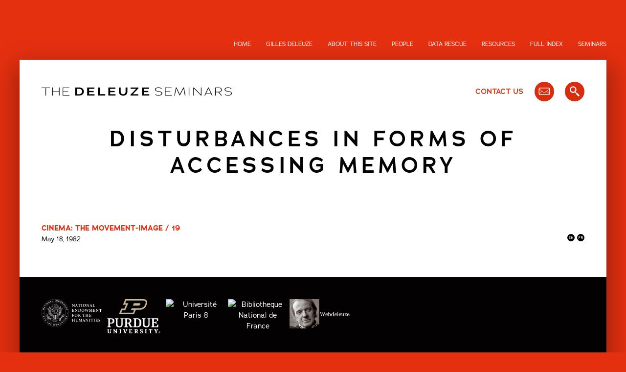

--- FILE ---
content_type: text/html; charset=UTF-8
request_url: https://deleuze.cla.purdue.edu/ideas/disturbances-in-forms-of-accessing-memory/
body_size: 6988
content:
<!doctype html>
<html lang="en-US">
<head>
    <meta charset="UTF-8">
    <meta name="viewport" content="width=device-width, initial-scale=1">
    <link rel="profile" href="https://gmpg.org/xfn/11">
	<meta name='robots' content='index, follow, max-image-preview:large, max-snippet:-1, max-video-preview:-1' />
	<style>img:is([sizes="auto" i], [sizes^="auto," i]) { contain-intrinsic-size: 3000px 1500px }</style>
	
	
	<title>disturbances in forms of accessing memory Archives - Gilles Deleuze | The Deleuze Seminars</title>
	<link rel="canonical" href="https://deleuze.cla.purdue.edu/ideas/disturbances-in-forms-of-accessing-memory/" />
	<meta property="og:locale" content="en_US" />
	<meta property="og:type" content="article" />
	<meta property="og:title" content="disturbances in forms of accessing memory Archives - Gilles Deleuze | The Deleuze Seminars" />
	<meta property="og:url" content="https://deleuze.cla.purdue.edu/ideas/disturbances-in-forms-of-accessing-memory/" />
	<meta property="og:site_name" content="Gilles Deleuze | The Deleuze Seminars" />
	<meta property="og:image" content="https://deleuze.cla.purdue.edu/wp-content/uploads/2023/10/deleuze_typemark_v.jpg" />
	<meta property="og:image:width" content="1254" />
	<meta property="og:image:height" content="424" />
	<meta property="og:image:type" content="image/jpeg" />
	<meta name="twitter:card" content="summary_large_image" />
	<script type="application/ld+json" class="yoast-schema-graph">{"@context":"https://schema.org","@graph":[{"@type":"CollectionPage","@id":"https://deleuze.cla.purdue.edu/ideas/disturbances-in-forms-of-accessing-memory/","url":"https://deleuze.cla.purdue.edu/ideas/disturbances-in-forms-of-accessing-memory/","name":"disturbances in forms of accessing memory Archives - Gilles Deleuze | The Deleuze Seminars","isPartOf":{"@id":"https://deleuze.cla.purdue.edu/#website"},"primaryImageOfPage":{"@id":"https://deleuze.cla.purdue.edu/ideas/disturbances-in-forms-of-accessing-memory/#primaryimage"},"image":{"@id":"https://deleuze.cla.purdue.edu/ideas/disturbances-in-forms-of-accessing-memory/#primaryimage"},"thumbnailUrl":"https://deleuze.cla.purdue.edu/wp-content/uploads/2020/01/Nymphenburg_ParkViewFromPalace.jpg","breadcrumb":{"@id":"https://deleuze.cla.purdue.edu/ideas/disturbances-in-forms-of-accessing-memory/#breadcrumb"},"inLanguage":"en-US"},{"@type":"ImageObject","inLanguage":"en-US","@id":"https://deleuze.cla.purdue.edu/ideas/disturbances-in-forms-of-accessing-memory/#primaryimage","url":"https://deleuze.cla.purdue.edu/wp-content/uploads/2020/01/Nymphenburg_ParkViewFromPalace.jpg","contentUrl":"https://deleuze.cla.purdue.edu/wp-content/uploads/2020/01/Nymphenburg_ParkViewFromPalace.jpg","width":"960","height":"410","caption":"Alain Resnais, &lt;em&gt;L'année dernière à Marienbad&amp;nbsp;&lt;/em&gt;(Last Year at Marienbad), 1962."},{"@type":"BreadcrumbList","@id":"https://deleuze.cla.purdue.edu/ideas/disturbances-in-forms-of-accessing-memory/#breadcrumb","itemListElement":[{"@type":"ListItem","position":1,"name":"Home","item":"https://deleuze.cla.purdue.edu/"},{"@type":"ListItem","position":2,"name":"disturbances in forms of accessing memory"}]},{"@type":"WebSite","@id":"https://deleuze.cla.purdue.edu/#website","url":"https://deleuze.cla.purdue.edu/","name":"Gilles Deleuze | The Deleuze Seminars","description":"","publisher":{"@id":"https://deleuze.cla.purdue.edu/#organization"},"potentialAction":[{"@type":"SearchAction","target":{"@type":"EntryPoint","urlTemplate":"https://deleuze.cla.purdue.edu/?s={search_term_string}"},"query-input":{"@type":"PropertyValueSpecification","valueRequired":true,"valueName":"search_term_string"}}],"inLanguage":"en-US"},{"@type":"Organization","@id":"https://deleuze.cla.purdue.edu/#organization","name":"Gilles Deleuze | The Deleuze Seminars","url":"https://deleuze.cla.purdue.edu/","logo":{"@type":"ImageObject","inLanguage":"en-US","@id":"https://deleuze.cla.purdue.edu/#/schema/logo/image/","url":"https://i0.wp.com/deleuze.cla.purdue.edu/wp-content/uploads/2023/10/deleuze_typemark_v.jpg?fit=1254%2C424&ssl=1","contentUrl":"https://i0.wp.com/deleuze.cla.purdue.edu/wp-content/uploads/2023/10/deleuze_typemark_v.jpg?fit=1254%2C424&ssl=1","width":1254,"height":424,"caption":"Gilles Deleuze | The Deleuze Seminars"},"image":{"@id":"https://deleuze.cla.purdue.edu/#/schema/logo/image/"}}]}</script>
	


<link rel="alternate" type="application/rss+xml" title="Gilles Deleuze | The Deleuze Seminars &raquo; Feed" href="https://deleuze.cla.purdue.edu/feed/" />
<link rel="alternate" type="application/rss+xml" title="Gilles Deleuze | The Deleuze Seminars &raquo; disturbances in forms of accessing memory Idea Feed" href="https://deleuze.cla.purdue.edu/ideas/disturbances-in-forms-of-accessing-memory/feed/" />
<style id='classic-theme-styles-inline-css'>
/*! This file is auto-generated */
.wp-block-button__link{color:#fff;background-color:#32373c;border-radius:9999px;box-shadow:none;text-decoration:none;padding:calc(.667em + 2px) calc(1.333em + 2px);font-size:1.125em}.wp-block-file__button{background:#32373c;color:#fff;text-decoration:none}
</style>
<link rel='stylesheet' id='wpo_min-header-0-css' href='https://deleuze.cla.purdue.edu/wp-content/cache/wpo-minify/1758022284/assets/wpo-minify-header-69a31cfb.min.css' media='all' />
    <script>
        (function (d) {
            var config = {
                    kitId: 'lyx4xgr',
                    scriptTimeout: 3000,
                    async: true
                },
                h = d.documentElement, t = setTimeout(function () {
                    h.className = h.className.replace(/\bwf-loading\b/g, "") + " wf-inactive";
                }, config.scriptTimeout), tk = d.createElement("script"), f = false,
                s = d.getElementsByTagName("script")[0], a;
            h.className += " wf-loading";
            tk.src = 'https://use.typekit.net/' + config.kitId + '.js';
            tk.async = true;
            tk.onload = tk.onreadystatechange = function () {
                a = this.readyState;
                if (f || a && a != "complete" && a != "loaded") return;
                f = true;
                clearTimeout(t);
                try {
                    Typekit.load(config)
                } catch (e) {
                }
            };
            s.parentNode.insertBefore(tk, s)
        })(document);
    </script>
</head>
<body class="archive tax-ideas term-disturbances-in-forms-of-accessing-memory term-2691 wp-theme-deleuze hfeed">
<a class="skip-link screen-reader-text" href="#content-area">Skip to content</a>
<div id="page" class="site">
    <header class="region">
        <nav class="region-content region-header">
			<div class="menu-header-menu-container"><ul id="menu-header-menu" class="menu"><li id="menu-item-973" class="menu-item menu-item-type-custom menu-item-object-custom menu-item-973"><a href="/">Home</a></li>
<li id="menu-item-961" class="menu-item menu-item-type-post_type menu-item-object-page menu-item-961"><a href="https://deleuze.cla.purdue.edu/gilles-deleuze/">Gilles Deleuze</a></li>
<li id="menu-item-963" class="menu-item menu-item-type-post_type menu-item-object-page menu-item-963"><a href="https://deleuze.cla.purdue.edu/about/">About this site</a></li>
<li id="menu-item-13913" class="menu-item menu-item-type-post_type menu-item-object-page menu-item-13913"><a href="https://deleuze.cla.purdue.edu/people-involved/">People</a></li>
<li id="menu-item-962" class="menu-item menu-item-type-post_type menu-item-object-page menu-item-962"><a href="https://deleuze.cla.purdue.edu/data-rescue/">Data Rescue</a></li>
<li id="menu-item-964" class="menu-item menu-item-type-post_type menu-item-object-page menu-item-964"><a href="https://deleuze.cla.purdue.edu/resources/">Resources</a></li>
<li id="menu-item-972" class="menu-item menu-item-type-post_type menu-item-object-page menu-item-972"><a href="https://deleuze.cla.purdue.edu/full-index/">Full Index</a></li>
<li id="menu-item-971" class="menu-item menu-item-type-post_type menu-item-object-page menu-item-971"><a href="https://deleuze.cla.purdue.edu/seminars/">Seminars</a></li>
</ul></div>        </nav><!-- #site-navigation -->
        <div id="mobile-nav" class="mobile-and-tablet" role="navigation">
            <a href="/search">
				<svg xmlns="http://www.w3.org/2000/svg" width="60" height="60" viewBox="0 0 60 60"><defs><style>.cls-1{fill:#fff;}.cls-2{fill:#d82e0f;}</style></defs><title>mobile_search</title><g id="bg"><circle class="cls-1" cx="30" cy="30" r="30"/></g><g id="mark"><path id="search" class="cls-2" d="M44.53,40.84l-6.16-6.13a1.29,1.29,0,0,0-1.81,0h0l-3.71-3.77a10.14,10.14,0,1,0-7.48,3.41h0A10.73,10.73,0,0,0,31,32.64l3.69,3.86a1.28,1.28,0,0,0,0,1.81h0l6.15,6.15a1.29,1.29,0,0,0,1.82,0l1.81-1.81A1.28,1.28,0,0,0,44.53,40.84ZM25.3,30.76a6.85,6.85,0,1,1,0-13.69,6.85,6.85,0,1,1,0,13.69Z"/></g></svg>            </a>
            <a href="/contact">
				<svg xmlns="http://www.w3.org/2000/svg" width="60" height="60" viewBox="0 0 60 60"><defs><style>.cls-1{fill:#fff;}.cls-2{fill:#d82e0f;}</style></defs><title>mobile_mail</title><g id="bg"><circle class="cls-1" cx="30" cy="30" r="30"/></g><g id="mark"><path id="mail" class="cls-2" d="M12.86,36.3V22.37a4.19,4.19,0,0,1,1.24-3,4,4,0,0,1,3-1.26H42.85a4.07,4.07,0,0,1,3,1.26,4.15,4.15,0,0,1,1.24,3V36.3A4.22,4.22,0,0,1,43,40.58H17.14a4.22,4.22,0,0,1-4.28-4.28Zm2.14,0a2.19,2.19,0,0,0,2.14,2.14H42.85A2.16,2.16,0,0,0,45,36.3L36.62,30l-4.68,3.48a3.14,3.14,0,0,1-3.89,0L23.36,30ZM15,35l7.5-5.63L15,23.71Zm0-12.6,8.37,6.3.9.67,4.42,3.34a2.19,2.19,0,0,0,2.54,0L45,22.37a2,2,0,0,0-.64-1.5,2,2,0,0,0-1.5-.64H17.14a2,2,0,0,0-1.5.64,2.06,2.06,0,0,0-.64,1.5Zm22.5,7L45,35V23.71Z"/></g></svg>            </a>
            <a href="#" id="mobile-topnav-btn" style="cursor: pointer;">
				<svg xmlns="http://www.w3.org/2000/svg" width="60" height="60" viewBox="0 0 60 60"><defs><style>.cls-1{fill:#fff;}.cls-2{fill:#d82e0f;}</style></defs><title>menu</title><g id="bg"><circle class="cls-1" cx="30" cy="30" r="30"/></g><g id="mark"><path class="cls-2" d="M48,20.65H12a2,2,0,0,1,0-4H48a2,2,0,0,1,0,4Z"/><path class="cls-2" d="M48,32H12a2,2,0,0,1,0-4H48a2,2,0,0,1,0,4Z"/><path class="cls-2" d="M48,43.35H12a2,2,0,0,1,0-4H48a2,2,0,0,1,0,4Z"/></g></svg>            </a>
        </div>
    </header><!-- #masthead -->
    <div id="content-area">
        <nav id="mobile-nav-block" class="mobile-nav mobile">
            <a class="close_btn" href="#" title="Close this menu">
				<svg id="Layer_1" data-name="Layer 1" xmlns="http://www.w3.org/2000/svg" width="14.3" height="16.25" viewBox="0 0 14.3 16.25"><defs><style>.cls-1{fill:#fff;}</style></defs><title>close</title><path class="cls-1" d="M347.64,187.24H345l5.82-8.16L345.22,171h2.7l4.24,6.37,4.37-6.37h2.63l-5.69,8,5.88,8.29h-2.76l-4.45-6.68Z" transform="translate(-345.04 -170.99)"/></svg>            </a>
            <ul class="menu main menu">
				                        <li class="menu-item">
                            <a href="/" title="Home" class="">
								Home                            </a>
                        </li>
					                        <li class="menu-item">
                            <a href="https://deleuze.cla.purdue.edu/gilles-deleuze/" title="Gilles Deleuze" class="">
								Gilles Deleuze                            </a>
                        </li>
					                        <li class="menu-item">
                            <a href="https://deleuze.cla.purdue.edu/about/" title="About this site" class="">
								About this site                            </a>
                        </li>
					                        <li class="menu-item">
                            <a href="https://deleuze.cla.purdue.edu/people-involved/" title="People" class="">
								People                            </a>
                        </li>
					                        <li class="menu-item">
                            <a href="https://deleuze.cla.purdue.edu/data-rescue/" title="Data Rescue" class="">
								Data Rescue                            </a>
                        </li>
					                        <li class="menu-item">
                            <a href="https://deleuze.cla.purdue.edu/resources/" title="Resources" class="">
								Resources                            </a>
                        </li>
					                        <li class="menu-item">
                            <a href="https://deleuze.cla.purdue.edu/full-index/" title="Full Index" class="">
								Full Index                            </a>
                        </li>
					                        <li class="menu-item">
                            <a href="https://deleuze.cla.purdue.edu/seminars/" title="Seminars" class="">
								Seminars                            </a>
                        </li>
					            </ul>
        </nav>
        <section id="secondary-header" class="region">
            <div>
                <div id="logo">
                    <a href="/">
						<svg id="Layer_1" data-name="Layer 1" xmlns="http://www.w3.org/2000/svg" width="341.92" height="15" viewBox="0 0 341.92 15"><defs><style>.cls-1{fill:#030102;}</style></defs><title>deleuze_typemark_h</title><g id="Deleuze"><path class="cls-1" d="M67.26,14.75H60.44V.21H68c4.89,0,8,3.44,8,7.28C76,11.6,72.61,14.75,67.26,14.75ZM66.83,2.59h-3l0,9.77h3c3.65,0,6-2.13,6-4.81S71.1,2.59,66.83,2.59Z"/><path class="cls-1" d="M82,14.75V.21H94.88V2.59H85.39v3.8h8.14v2.3H85.39v3.65h9.76v2.41Z"/><path class="cls-1" d="M101.35,14.75l0-14.54h3.36v12h9.75v2.53Z"/><path class="cls-1" d="M119.9,14.75V.21h12.84V2.59h-9.48v3.8h8.13v2.3h-8.13v3.65H133v2.41Z"/><path class="cls-1" d="M138.92.21h3.26V7.55c0,3.67,1.87,4.73,4.46,4.73S151,10.81,151,7.45l0-7.24h3.3V7.3c0,4.73-2.88,7.68-7.61,7.68s-7.78-3-7.74-7.47Z"/><path class="cls-1" d="M164,12.34h9.82v2.41h-14V13.09l10.27-10.5H160V.21h14.13V1.85Z"/><path class="cls-1" d="M180.44,14.75V.21h12.84V2.59H183.8v3.8h8.13v2.3H183.8v3.65h9.75v2.41Z"/></g><g id="Deemphasis"><g id="Article"><path class="cls-1" d="M8.22,1.2V14.75H7.07L7.1,1.2H0v-1H15.17v1Z"/><path class="cls-1" d="M31.16,14.75l0-6.6H20.52v6.6H19.4V.21h1.12v7H31.18V.21H32.3V14.75Z"/><path class="cls-1" d="M37.84.21h12v1H39V7.26h8.65v1H39l0,5.49H50.08v1H37.82Z"/></g><g id="Seminars"><path class="cls-1" d="M204.06,13.4l.64-.83a10.49,10.49,0,0,0,5.17,1.33c2.46,0,5.76-.85,5.76-3.24,0-1.8-2.13-2.34-3.63-2.59-.6-.1-1.18-.17-1.68-.23-3.07-.43-6.57-1.33-6.57-3.9C203.75,1,207.5,0,210.3,0a8.47,8.47,0,0,1,5.85,2l-.83.69a7.18,7.18,0,0,0-5-1.66c-2.84,0-5.41,1-5.41,2.94,0,1.23,1.26,1.91,2.9,2.37s3.53.62,4.65.83c2.09.39,4.31,1.2,4.31,3.52,0,3.45-4.56,4.24-6.88,4.24A12,12,0,0,1,204.06,13.4Z"/><path class="cls-1" d="M221.69.21h12v1H222.81V7.26h8.65v1h-8.65l0,5.49h11.14v1H221.67Z"/><path class="cls-1" d="M255.11,2,248.33,15,242.07,1.81c-.44,2.82-2.52,12.94-2.52,12.94h-1.14l3-14.58h1.14l5.87,12.34L254.8.17h1.12l2.72,14.58-1.14,0Z"/><path class="cls-1" d="M264.51,14.75V.21h1.12V14.75Z"/><path class="cls-1" d="M273.85,1.85v12.9h-1.14l0-14.54h1L286.26,13V.21h1.14V14.77h-.9Z"/><path class="cls-1" d="M304.33,11.12h-8.8l-1.7,3.63H292.6L299.51.17h.85l6.91,14.58h-1.22Zm-8.32-1h7.86L300,1.85Z"/><path class="cls-1" d="M317.71,8.88H313v5.87h-1.14V.21h7.3c2.05,0,4.87,1.57,4.87,4.35,0,2.37-2.53,4.32-4.66,4.32h-.21l5,5.87h-1.45ZM313,1.2V7.88h6.37a3.74,3.74,0,0,0,3.52-3.32c0-2.11-2.18-3.36-3.73-3.36Z"/><path class="cls-1" d="M329.22,13.4l.65-.83A10.45,10.45,0,0,0,335,13.9c2.47,0,5.77-.85,5.77-3.24,0-1.8-2.14-2.34-3.63-2.59-.6-.1-1.18-.17-1.68-.23-3.07-.43-6.58-1.33-6.58-3.9C328.91,1,332.67,0,335.47,0a8.47,8.47,0,0,1,5.85,2l-.83.69a7.18,7.18,0,0,0-5-1.66c-2.85,0-5.42,1-5.42,2.94,0,1.23,1.27,1.91,2.91,2.37s3.52.62,4.64.83c2.1.39,4.32,1.2,4.32,3.52,0,3.45-4.57,4.24-6.89,4.24A12,12,0,0,1,329.22,13.4Z"/></g></g></svg>                    </a>
                </div>
                <div id="tools">
                    <a href="/contact">Contact Us</a>
                    <a href="/mailing-list">
						<svg xmlns="http://www.w3.org/2000/svg" width="60" height="60" viewBox="0 0 60 60"><defs><style>.cls-1{fill:#d82e0f;}.cls-2{fill:#fff;}</style></defs><title>mail</title><g id="bg"><circle class="cls-1" cx="30" cy="30" r="30"/></g><g id="mark"><path id="mail" class="cls-2" d="M12.86,37V23a4.15,4.15,0,0,1,1.24-3,4.09,4.09,0,0,1,3-1.27H42.85A4.28,4.28,0,0,1,47.14,23V37A4.23,4.23,0,0,1,43,41.25H17.14A4.22,4.22,0,0,1,12.86,37ZM15,37a2.19,2.19,0,0,0,2.14,2.14H42.85A2.17,2.17,0,0,0,45,37l-8.37-6.3-4.68,3.48a3.17,3.17,0,0,1-3.89,0l-4.69-3.48Zm0-1.35L22.5,30,15,24.38ZM15,23l8.37,6.3.9.66,4.42,3.35a2.19,2.19,0,0,0,2.54,0L45,23a2,2,0,0,0-.64-1.5,2.06,2.06,0,0,0-1.5-.64H17.14A2.19,2.19,0,0,0,15,23Zm22.5,7L45,35.62V24.38Z" transform="translate(0 -0.67)"/></g></svg>                    </a>
                    <a href="/search">
						<svg xmlns="http://www.w3.org/2000/svg" width="60" height="60" viewBox="0 0 60 60"><defs><style>.cls-1{fill:#d82e0f;}.cls-2{fill:#fff;}</style></defs><title>search</title><g id="bg"><circle class="cls-1" cx="30" cy="30" r="30"/></g><g id="mark"><path id="search" class="cls-2" d="M44.53,41.51l-6.16-6.13a1.27,1.27,0,0,0-1.81,0h0l-3.71-3.77A10.14,10.14,0,1,0,25.36,35h0A10.73,10.73,0,0,0,31,33.31l3.69,3.85a1.28,1.28,0,0,0,0,1.81h0l6.15,6.15a1.31,1.31,0,0,0,1.82,0l1.81-1.82A1.27,1.27,0,0,0,44.53,41.51ZM25.3,31.43a6.85,6.85,0,1,1,0-13.7,6.85,6.85,0,1,1,0,13.7Z" transform="translate(0 -0.67)"/></g></svg>                    </a>
                </div>
            </div>
        </section>
	<section id="splash" role="banner">
		<a name="splash" tabindex="0"></a>
		<div class="region-content region-splash">
			<div id="block-deleuze-page-title" class="block block-core block-page-title-block">
				<h1 class="page-title">disturbances in forms of accessing memory</h1>
			</div>
		</div>
	</section>
	<main id="primary-content" class="region" role="main">
		<div class="content-column">
			<a name="primary-content" tabindex="-1"></a>
			<div class="region-content">
				<div data-drupal-messages-fallback="" class="hidden"></div>
				<div id="block-deleuze-content" class="block block-system block-system-main-block">
					<div class="views-element-container">
						<div class="view view-taxonomy-term view-id-taxonomy_term view-display-id-page_1 js-view-dom-id-ae7524653807bf26d0c9ce0e13ce65b28441049fb86941e61623da3853cf6658">
							<div class="view-header">
								<div about="https://deleuze.cla.purdue.edu/ideas/disturbances-in-forms-of-accessing-memory/"
								     id="taxonomy-term-2691" class="taxonomy-term vocabulary-ideas">
									<div class="content"></div>
								</div>
							</div>
							<div class="view-content">
																	<article role="article"
									         about="https://deleuze.cla.purdue.edu/lecture/lecture-19-6/"
									         class="node node--type-lecture node--view-mode-teaser">
										<header>
											<div class="seminar-ident">
												<a href="https://deleuze.cla.purdue.edu/lecture/lecture-19-6/" rel="bookmark">Cinema: The Movement-Image / 19</a>
											</div>
										</header>
										<div class="lecture-date">
											May 18, 1982										</div>
										<div class="translation-status">
											<a title="English Translation Available" class="translation-btn btn-en unavailable ">
	<svg xmlns="http://www.w3.org/2000/svg" width="60" height="60" viewBox="0 0 60 60"><defs><style>.cls-1{fill:#d82e0f;}.cls-2{fill:#fff;}</style></defs><title>en</title><g id="bg"><circle class="cls-1" cx="30" cy="30" r="30"/></g><g id="mark"><g id="english"><polygon class="cls-2" points="12.24 40 12.24 20 26.08 20 26.08 23.28 15.92 23.28 15.92 28.5 24.59 28.5 24.59 31.67 15.92 31.67 15.92 36.69 26.36 36.69 26.36 40 12.24 40"/><polygon class="cls-2" points="46.13 40 34.72 27.39 34.72 40 31.1 40 31.1 20 33.24 20 44.17 32.01 44.17 20 47.76 20 47.76 40 46.13 40"/></g></g></svg></a>
<a title="French Transcript Available" class="translation-btn btn-fr unavailable">
	<svg xmlns="http://www.w3.org/2000/svg" width="60" height="60" viewBox="0 0 60 60"><defs><style>.cls-1{fill:#d82e0f;}.cls-2{fill:#fff;}</style></defs><title>fr</title><g id="bg"><circle class="cls-1" cx="30" cy="30" r="30"/></g><g id="mark"><g id="francais"><path class="cls-2" d="M16.32,23.28v5.54h8.36v3.31H16.29l0,7.87H12.67V20H26.45v3.28Z"/><path class="cls-2" d="M43.45,40s-3.68-5.82-5.22-7.93H35.41l0,7.93H31.73V20h9.1c3.79,0,6.5,2.4,6.5,5.85a6.11,6.11,0,0,1-5.28,6l.26.11,4.82,7.65V40ZM40.94,23.34H35.41v5.25l5.27.05c2.06,0,3.26-1.25,3.26-2.73S43,23.34,40.94,23.34Z"/></g></g></svg></a>										</div>
									</article>
															</div>
						</div>
					</div>
				</div>
			</div>
		</div>
	</main>
<footer id="page-footer" class="region" role="contentinfo">
    <div id="sponsors">
        <a href="https://www.neh.gov/" target="_blank" title="Visit the National Endowment for the Humanities">
            <img src="/wp-content/themes/deleuze/assets/images/svg/marks/sponsors/neh.svg"
                 alt="National Endowment for the Humanities">
        </a>
        <a href="https://www.purdue.edu/" target="_blank" title="Visit Purdue University">
            <img src="/wp-content/themes/deleuze/assets/images/svg/marks/sponsors/purdue.svg" alt="Purdue University">
        </a>
        <a href="http://www.univ-paris8.fr/" target="_blank" title="Visit Université Paris 8">
            <img src="/wp-content/themes/deleuze/assets/images/svg/marks/sponsors/Paris_VIII.svg"
                 alt="Université Paris 8">
        </a>
        <a href="https://www.bnf.fr/" target="_blank" title="Bibliotheque National de France">
            <img src="/wp-content/themes/deleuze/assets/images/png/marks/sponsors/bnf.png"
                 alt="Bibliotheque National de France">
        </a>
        <a href="https://www.webdeleuze.com/" target="_blank" title="Webdeleuze">
            <img src="/wp-content/themes/deleuze/assets/images/png/marks/sponsors/webdeleuze.png" alt="Webdeleuze">
        </a>
    </div>
    </div><!-- .site-info -->
</footer><!-- #colophon -->
</div><!-- #content-area -->
</div><!-- #page -->
<script type="speculationrules">
{"prefetch":[{"source":"document","where":{"and":[{"href_matches":"\/*"},{"not":{"href_matches":["\/wp-*.php","\/wp-admin\/*","\/wp-content\/uploads\/*","\/wp-content\/*","\/wp-content\/plugins\/*","\/wp-content\/themes\/deleuze\/*","\/*\\?(.+)"]}},{"not":{"selector_matches":"a[rel~=\"nofollow\"]"}},{"not":{"selector_matches":".no-prefetch, .no-prefetch a"}}]},"eagerness":"conservative"}]}
</script>
	<script type="text/javascript">
	var relevanssi_rt_regex = /(&|\?)_(rt|rt_nonce)=(\w+)/g
	var newUrl = window.location.search.replace(relevanssi_rt_regex, '')
	history.replaceState(null, null, window.location.pathname + newUrl + window.location.hash)
	</script>
	<script src="https://deleuze.cla.purdue.edu/wp-content/themes/deleuze/js/navigation.js" id="deleuze-navigation-js"></script>
<script src="https://deleuze.cla.purdue.edu/wp-content/themes/deleuze/js/deleuze.js" id="custom-script-js"></script>
<script id="wp-accessibility-js-extra">
var wpa = {"skiplinks":{"enabled":false,"output":""},"target":"","tabindex":"1","underline":{"enabled":false,"target":"a"},"videos":"","dir":"ltr","lang":"en-US","titles":"1","labels":"1","wpalabels":{"s":"Search","author":"Name","email":"Email","url":"Website","comment":"Comment"},"alt":"","altSelector":".hentry img[alt]:not([alt=\"\"]), .comment-content img[alt]:not([alt=\"\"]), #content img[alt]:not([alt=\"\"]),.entry-content img[alt]:not([alt=\"\"])","current":"","errors":"","tracking":"1","ajaxurl":"https:\/\/deleuze.cla.purdue.edu\/wp-admin\/admin-ajax.php","security":"d7dab73315","action":"wpa_stats_action","url":"https:\/\/deleuze.cla.purdue.edu\/ideas\/disturbances-in-forms-of-accessing-memory\/","post_id":"","continue":"","pause":"Pause video","play":"Play video","restUrl":"https:\/\/deleuze.cla.purdue.edu\/wp-json\/wp\/v2\/media","ldType":"button","ldHome":"https:\/\/deleuze.cla.purdue.edu","ldText":"<span class=\"dashicons dashicons-media-text\" aria-hidden=\"true\"><\/span><span class=\"screen-reader\">Long Description<\/span>"};
</script>
<script src="https://deleuze.cla.purdue.edu/wp-content/plugins/wp-accessibility/js/wp-accessibility.min.js" id="wp-accessibility-js" defer data-wp-strategy="defer"></script>
</body>
</html>
